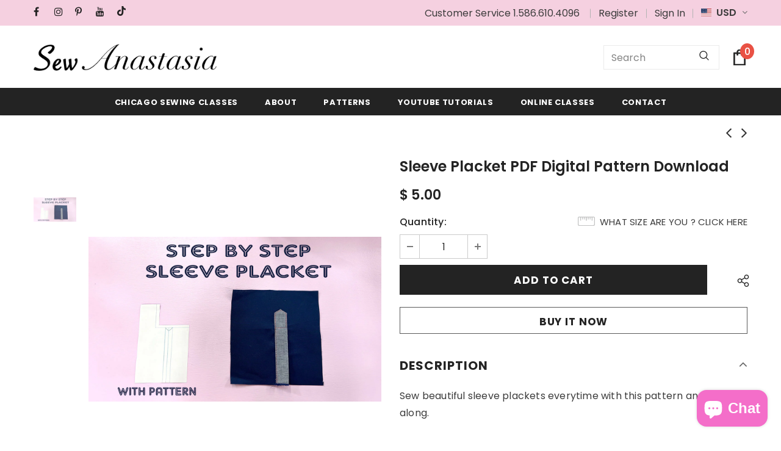

--- FILE ---
content_type: image/svg+xml
request_url: https://cdn.shopify.com/shopifycloud/web/assets/v1/4714259873a1c6de6957c5a3c61bf7b4.svg
body_size: -449
content:
<svg xmlns="http://www.w3.org/2000/svg" viewBox="0 0 20 20"><path d="M14.96 11h2.97c-.38 3.03-2.46 5.532-5.252 6.53 1.025-1.465 2.078-3.635 2.282-6.53zm-9.92 0c.204 2.895 1.258 5.065 2.283 6.53-2.793-1-4.873-3.5-5.253-6.53h2.97zm0-2H2.07a8.013 8.013 0 015.253-6.53C6.298 3.934 5.243 6.104 5.04 9zm2.002 0C7.328 5.506 9.06 3.302 10 2.346c.94.956 2.672 3.16 2.96 6.654H7.04zm0 2h5.917c-.29 3.494-2.02 5.7-2.96 6.653-.94-.956-2.674-3.16-2.96-6.653zm7.9-2c-.207-2.895-1.244-5.073-2.268-6.53A8.003 8.003 0 0117.93 9h-2.99zM0 10c0 5.513 4.486 10 10 10s10-4.487 10-10c0-5.514-4.486-10-10-10S0 4.486 0 10z"/></svg>